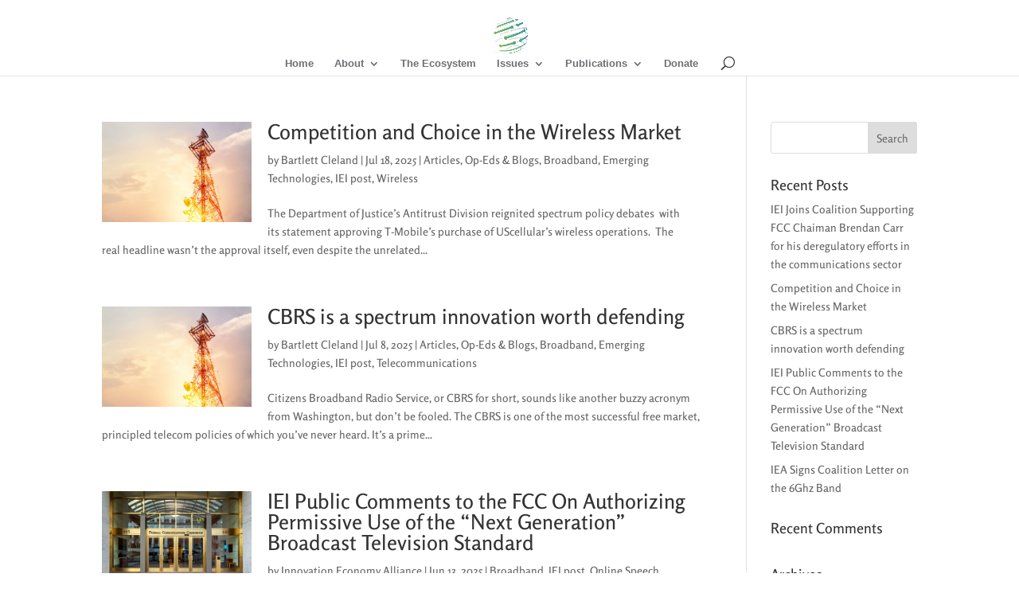

--- FILE ---
content_type: text/html; charset=utf-8
request_url: https://www.google.com/recaptcha/api2/anchor?ar=1&k=6LfHrSkUAAAAAPnKk5cT6JuKlKPzbwyTYuO8--Vr&co=aHR0cHM6Ly93d3cuaW5ub3ZhdGlvbmVjb25vbXlhbGxpYW5jZS5vcmc6NDQz&hl=en&v=PoyoqOPhxBO7pBk68S4YbpHZ&size=invisible&anchor-ms=20000&execute-ms=30000&cb=j7ui2w54o9sb
body_size: 49215
content:
<!DOCTYPE HTML><html dir="ltr" lang="en"><head><meta http-equiv="Content-Type" content="text/html; charset=UTF-8">
<meta http-equiv="X-UA-Compatible" content="IE=edge">
<title>reCAPTCHA</title>
<style type="text/css">
/* cyrillic-ext */
@font-face {
  font-family: 'Roboto';
  font-style: normal;
  font-weight: 400;
  font-stretch: 100%;
  src: url(//fonts.gstatic.com/s/roboto/v48/KFO7CnqEu92Fr1ME7kSn66aGLdTylUAMa3GUBHMdazTgWw.woff2) format('woff2');
  unicode-range: U+0460-052F, U+1C80-1C8A, U+20B4, U+2DE0-2DFF, U+A640-A69F, U+FE2E-FE2F;
}
/* cyrillic */
@font-face {
  font-family: 'Roboto';
  font-style: normal;
  font-weight: 400;
  font-stretch: 100%;
  src: url(//fonts.gstatic.com/s/roboto/v48/KFO7CnqEu92Fr1ME7kSn66aGLdTylUAMa3iUBHMdazTgWw.woff2) format('woff2');
  unicode-range: U+0301, U+0400-045F, U+0490-0491, U+04B0-04B1, U+2116;
}
/* greek-ext */
@font-face {
  font-family: 'Roboto';
  font-style: normal;
  font-weight: 400;
  font-stretch: 100%;
  src: url(//fonts.gstatic.com/s/roboto/v48/KFO7CnqEu92Fr1ME7kSn66aGLdTylUAMa3CUBHMdazTgWw.woff2) format('woff2');
  unicode-range: U+1F00-1FFF;
}
/* greek */
@font-face {
  font-family: 'Roboto';
  font-style: normal;
  font-weight: 400;
  font-stretch: 100%;
  src: url(//fonts.gstatic.com/s/roboto/v48/KFO7CnqEu92Fr1ME7kSn66aGLdTylUAMa3-UBHMdazTgWw.woff2) format('woff2');
  unicode-range: U+0370-0377, U+037A-037F, U+0384-038A, U+038C, U+038E-03A1, U+03A3-03FF;
}
/* math */
@font-face {
  font-family: 'Roboto';
  font-style: normal;
  font-weight: 400;
  font-stretch: 100%;
  src: url(//fonts.gstatic.com/s/roboto/v48/KFO7CnqEu92Fr1ME7kSn66aGLdTylUAMawCUBHMdazTgWw.woff2) format('woff2');
  unicode-range: U+0302-0303, U+0305, U+0307-0308, U+0310, U+0312, U+0315, U+031A, U+0326-0327, U+032C, U+032F-0330, U+0332-0333, U+0338, U+033A, U+0346, U+034D, U+0391-03A1, U+03A3-03A9, U+03B1-03C9, U+03D1, U+03D5-03D6, U+03F0-03F1, U+03F4-03F5, U+2016-2017, U+2034-2038, U+203C, U+2040, U+2043, U+2047, U+2050, U+2057, U+205F, U+2070-2071, U+2074-208E, U+2090-209C, U+20D0-20DC, U+20E1, U+20E5-20EF, U+2100-2112, U+2114-2115, U+2117-2121, U+2123-214F, U+2190, U+2192, U+2194-21AE, U+21B0-21E5, U+21F1-21F2, U+21F4-2211, U+2213-2214, U+2216-22FF, U+2308-230B, U+2310, U+2319, U+231C-2321, U+2336-237A, U+237C, U+2395, U+239B-23B7, U+23D0, U+23DC-23E1, U+2474-2475, U+25AF, U+25B3, U+25B7, U+25BD, U+25C1, U+25CA, U+25CC, U+25FB, U+266D-266F, U+27C0-27FF, U+2900-2AFF, U+2B0E-2B11, U+2B30-2B4C, U+2BFE, U+3030, U+FF5B, U+FF5D, U+1D400-1D7FF, U+1EE00-1EEFF;
}
/* symbols */
@font-face {
  font-family: 'Roboto';
  font-style: normal;
  font-weight: 400;
  font-stretch: 100%;
  src: url(//fonts.gstatic.com/s/roboto/v48/KFO7CnqEu92Fr1ME7kSn66aGLdTylUAMaxKUBHMdazTgWw.woff2) format('woff2');
  unicode-range: U+0001-000C, U+000E-001F, U+007F-009F, U+20DD-20E0, U+20E2-20E4, U+2150-218F, U+2190, U+2192, U+2194-2199, U+21AF, U+21E6-21F0, U+21F3, U+2218-2219, U+2299, U+22C4-22C6, U+2300-243F, U+2440-244A, U+2460-24FF, U+25A0-27BF, U+2800-28FF, U+2921-2922, U+2981, U+29BF, U+29EB, U+2B00-2BFF, U+4DC0-4DFF, U+FFF9-FFFB, U+10140-1018E, U+10190-1019C, U+101A0, U+101D0-101FD, U+102E0-102FB, U+10E60-10E7E, U+1D2C0-1D2D3, U+1D2E0-1D37F, U+1F000-1F0FF, U+1F100-1F1AD, U+1F1E6-1F1FF, U+1F30D-1F30F, U+1F315, U+1F31C, U+1F31E, U+1F320-1F32C, U+1F336, U+1F378, U+1F37D, U+1F382, U+1F393-1F39F, U+1F3A7-1F3A8, U+1F3AC-1F3AF, U+1F3C2, U+1F3C4-1F3C6, U+1F3CA-1F3CE, U+1F3D4-1F3E0, U+1F3ED, U+1F3F1-1F3F3, U+1F3F5-1F3F7, U+1F408, U+1F415, U+1F41F, U+1F426, U+1F43F, U+1F441-1F442, U+1F444, U+1F446-1F449, U+1F44C-1F44E, U+1F453, U+1F46A, U+1F47D, U+1F4A3, U+1F4B0, U+1F4B3, U+1F4B9, U+1F4BB, U+1F4BF, U+1F4C8-1F4CB, U+1F4D6, U+1F4DA, U+1F4DF, U+1F4E3-1F4E6, U+1F4EA-1F4ED, U+1F4F7, U+1F4F9-1F4FB, U+1F4FD-1F4FE, U+1F503, U+1F507-1F50B, U+1F50D, U+1F512-1F513, U+1F53E-1F54A, U+1F54F-1F5FA, U+1F610, U+1F650-1F67F, U+1F687, U+1F68D, U+1F691, U+1F694, U+1F698, U+1F6AD, U+1F6B2, U+1F6B9-1F6BA, U+1F6BC, U+1F6C6-1F6CF, U+1F6D3-1F6D7, U+1F6E0-1F6EA, U+1F6F0-1F6F3, U+1F6F7-1F6FC, U+1F700-1F7FF, U+1F800-1F80B, U+1F810-1F847, U+1F850-1F859, U+1F860-1F887, U+1F890-1F8AD, U+1F8B0-1F8BB, U+1F8C0-1F8C1, U+1F900-1F90B, U+1F93B, U+1F946, U+1F984, U+1F996, U+1F9E9, U+1FA00-1FA6F, U+1FA70-1FA7C, U+1FA80-1FA89, U+1FA8F-1FAC6, U+1FACE-1FADC, U+1FADF-1FAE9, U+1FAF0-1FAF8, U+1FB00-1FBFF;
}
/* vietnamese */
@font-face {
  font-family: 'Roboto';
  font-style: normal;
  font-weight: 400;
  font-stretch: 100%;
  src: url(//fonts.gstatic.com/s/roboto/v48/KFO7CnqEu92Fr1ME7kSn66aGLdTylUAMa3OUBHMdazTgWw.woff2) format('woff2');
  unicode-range: U+0102-0103, U+0110-0111, U+0128-0129, U+0168-0169, U+01A0-01A1, U+01AF-01B0, U+0300-0301, U+0303-0304, U+0308-0309, U+0323, U+0329, U+1EA0-1EF9, U+20AB;
}
/* latin-ext */
@font-face {
  font-family: 'Roboto';
  font-style: normal;
  font-weight: 400;
  font-stretch: 100%;
  src: url(//fonts.gstatic.com/s/roboto/v48/KFO7CnqEu92Fr1ME7kSn66aGLdTylUAMa3KUBHMdazTgWw.woff2) format('woff2');
  unicode-range: U+0100-02BA, U+02BD-02C5, U+02C7-02CC, U+02CE-02D7, U+02DD-02FF, U+0304, U+0308, U+0329, U+1D00-1DBF, U+1E00-1E9F, U+1EF2-1EFF, U+2020, U+20A0-20AB, U+20AD-20C0, U+2113, U+2C60-2C7F, U+A720-A7FF;
}
/* latin */
@font-face {
  font-family: 'Roboto';
  font-style: normal;
  font-weight: 400;
  font-stretch: 100%;
  src: url(//fonts.gstatic.com/s/roboto/v48/KFO7CnqEu92Fr1ME7kSn66aGLdTylUAMa3yUBHMdazQ.woff2) format('woff2');
  unicode-range: U+0000-00FF, U+0131, U+0152-0153, U+02BB-02BC, U+02C6, U+02DA, U+02DC, U+0304, U+0308, U+0329, U+2000-206F, U+20AC, U+2122, U+2191, U+2193, U+2212, U+2215, U+FEFF, U+FFFD;
}
/* cyrillic-ext */
@font-face {
  font-family: 'Roboto';
  font-style: normal;
  font-weight: 500;
  font-stretch: 100%;
  src: url(//fonts.gstatic.com/s/roboto/v48/KFO7CnqEu92Fr1ME7kSn66aGLdTylUAMa3GUBHMdazTgWw.woff2) format('woff2');
  unicode-range: U+0460-052F, U+1C80-1C8A, U+20B4, U+2DE0-2DFF, U+A640-A69F, U+FE2E-FE2F;
}
/* cyrillic */
@font-face {
  font-family: 'Roboto';
  font-style: normal;
  font-weight: 500;
  font-stretch: 100%;
  src: url(//fonts.gstatic.com/s/roboto/v48/KFO7CnqEu92Fr1ME7kSn66aGLdTylUAMa3iUBHMdazTgWw.woff2) format('woff2');
  unicode-range: U+0301, U+0400-045F, U+0490-0491, U+04B0-04B1, U+2116;
}
/* greek-ext */
@font-face {
  font-family: 'Roboto';
  font-style: normal;
  font-weight: 500;
  font-stretch: 100%;
  src: url(//fonts.gstatic.com/s/roboto/v48/KFO7CnqEu92Fr1ME7kSn66aGLdTylUAMa3CUBHMdazTgWw.woff2) format('woff2');
  unicode-range: U+1F00-1FFF;
}
/* greek */
@font-face {
  font-family: 'Roboto';
  font-style: normal;
  font-weight: 500;
  font-stretch: 100%;
  src: url(//fonts.gstatic.com/s/roboto/v48/KFO7CnqEu92Fr1ME7kSn66aGLdTylUAMa3-UBHMdazTgWw.woff2) format('woff2');
  unicode-range: U+0370-0377, U+037A-037F, U+0384-038A, U+038C, U+038E-03A1, U+03A3-03FF;
}
/* math */
@font-face {
  font-family: 'Roboto';
  font-style: normal;
  font-weight: 500;
  font-stretch: 100%;
  src: url(//fonts.gstatic.com/s/roboto/v48/KFO7CnqEu92Fr1ME7kSn66aGLdTylUAMawCUBHMdazTgWw.woff2) format('woff2');
  unicode-range: U+0302-0303, U+0305, U+0307-0308, U+0310, U+0312, U+0315, U+031A, U+0326-0327, U+032C, U+032F-0330, U+0332-0333, U+0338, U+033A, U+0346, U+034D, U+0391-03A1, U+03A3-03A9, U+03B1-03C9, U+03D1, U+03D5-03D6, U+03F0-03F1, U+03F4-03F5, U+2016-2017, U+2034-2038, U+203C, U+2040, U+2043, U+2047, U+2050, U+2057, U+205F, U+2070-2071, U+2074-208E, U+2090-209C, U+20D0-20DC, U+20E1, U+20E5-20EF, U+2100-2112, U+2114-2115, U+2117-2121, U+2123-214F, U+2190, U+2192, U+2194-21AE, U+21B0-21E5, U+21F1-21F2, U+21F4-2211, U+2213-2214, U+2216-22FF, U+2308-230B, U+2310, U+2319, U+231C-2321, U+2336-237A, U+237C, U+2395, U+239B-23B7, U+23D0, U+23DC-23E1, U+2474-2475, U+25AF, U+25B3, U+25B7, U+25BD, U+25C1, U+25CA, U+25CC, U+25FB, U+266D-266F, U+27C0-27FF, U+2900-2AFF, U+2B0E-2B11, U+2B30-2B4C, U+2BFE, U+3030, U+FF5B, U+FF5D, U+1D400-1D7FF, U+1EE00-1EEFF;
}
/* symbols */
@font-face {
  font-family: 'Roboto';
  font-style: normal;
  font-weight: 500;
  font-stretch: 100%;
  src: url(//fonts.gstatic.com/s/roboto/v48/KFO7CnqEu92Fr1ME7kSn66aGLdTylUAMaxKUBHMdazTgWw.woff2) format('woff2');
  unicode-range: U+0001-000C, U+000E-001F, U+007F-009F, U+20DD-20E0, U+20E2-20E4, U+2150-218F, U+2190, U+2192, U+2194-2199, U+21AF, U+21E6-21F0, U+21F3, U+2218-2219, U+2299, U+22C4-22C6, U+2300-243F, U+2440-244A, U+2460-24FF, U+25A0-27BF, U+2800-28FF, U+2921-2922, U+2981, U+29BF, U+29EB, U+2B00-2BFF, U+4DC0-4DFF, U+FFF9-FFFB, U+10140-1018E, U+10190-1019C, U+101A0, U+101D0-101FD, U+102E0-102FB, U+10E60-10E7E, U+1D2C0-1D2D3, U+1D2E0-1D37F, U+1F000-1F0FF, U+1F100-1F1AD, U+1F1E6-1F1FF, U+1F30D-1F30F, U+1F315, U+1F31C, U+1F31E, U+1F320-1F32C, U+1F336, U+1F378, U+1F37D, U+1F382, U+1F393-1F39F, U+1F3A7-1F3A8, U+1F3AC-1F3AF, U+1F3C2, U+1F3C4-1F3C6, U+1F3CA-1F3CE, U+1F3D4-1F3E0, U+1F3ED, U+1F3F1-1F3F3, U+1F3F5-1F3F7, U+1F408, U+1F415, U+1F41F, U+1F426, U+1F43F, U+1F441-1F442, U+1F444, U+1F446-1F449, U+1F44C-1F44E, U+1F453, U+1F46A, U+1F47D, U+1F4A3, U+1F4B0, U+1F4B3, U+1F4B9, U+1F4BB, U+1F4BF, U+1F4C8-1F4CB, U+1F4D6, U+1F4DA, U+1F4DF, U+1F4E3-1F4E6, U+1F4EA-1F4ED, U+1F4F7, U+1F4F9-1F4FB, U+1F4FD-1F4FE, U+1F503, U+1F507-1F50B, U+1F50D, U+1F512-1F513, U+1F53E-1F54A, U+1F54F-1F5FA, U+1F610, U+1F650-1F67F, U+1F687, U+1F68D, U+1F691, U+1F694, U+1F698, U+1F6AD, U+1F6B2, U+1F6B9-1F6BA, U+1F6BC, U+1F6C6-1F6CF, U+1F6D3-1F6D7, U+1F6E0-1F6EA, U+1F6F0-1F6F3, U+1F6F7-1F6FC, U+1F700-1F7FF, U+1F800-1F80B, U+1F810-1F847, U+1F850-1F859, U+1F860-1F887, U+1F890-1F8AD, U+1F8B0-1F8BB, U+1F8C0-1F8C1, U+1F900-1F90B, U+1F93B, U+1F946, U+1F984, U+1F996, U+1F9E9, U+1FA00-1FA6F, U+1FA70-1FA7C, U+1FA80-1FA89, U+1FA8F-1FAC6, U+1FACE-1FADC, U+1FADF-1FAE9, U+1FAF0-1FAF8, U+1FB00-1FBFF;
}
/* vietnamese */
@font-face {
  font-family: 'Roboto';
  font-style: normal;
  font-weight: 500;
  font-stretch: 100%;
  src: url(//fonts.gstatic.com/s/roboto/v48/KFO7CnqEu92Fr1ME7kSn66aGLdTylUAMa3OUBHMdazTgWw.woff2) format('woff2');
  unicode-range: U+0102-0103, U+0110-0111, U+0128-0129, U+0168-0169, U+01A0-01A1, U+01AF-01B0, U+0300-0301, U+0303-0304, U+0308-0309, U+0323, U+0329, U+1EA0-1EF9, U+20AB;
}
/* latin-ext */
@font-face {
  font-family: 'Roboto';
  font-style: normal;
  font-weight: 500;
  font-stretch: 100%;
  src: url(//fonts.gstatic.com/s/roboto/v48/KFO7CnqEu92Fr1ME7kSn66aGLdTylUAMa3KUBHMdazTgWw.woff2) format('woff2');
  unicode-range: U+0100-02BA, U+02BD-02C5, U+02C7-02CC, U+02CE-02D7, U+02DD-02FF, U+0304, U+0308, U+0329, U+1D00-1DBF, U+1E00-1E9F, U+1EF2-1EFF, U+2020, U+20A0-20AB, U+20AD-20C0, U+2113, U+2C60-2C7F, U+A720-A7FF;
}
/* latin */
@font-face {
  font-family: 'Roboto';
  font-style: normal;
  font-weight: 500;
  font-stretch: 100%;
  src: url(//fonts.gstatic.com/s/roboto/v48/KFO7CnqEu92Fr1ME7kSn66aGLdTylUAMa3yUBHMdazQ.woff2) format('woff2');
  unicode-range: U+0000-00FF, U+0131, U+0152-0153, U+02BB-02BC, U+02C6, U+02DA, U+02DC, U+0304, U+0308, U+0329, U+2000-206F, U+20AC, U+2122, U+2191, U+2193, U+2212, U+2215, U+FEFF, U+FFFD;
}
/* cyrillic-ext */
@font-face {
  font-family: 'Roboto';
  font-style: normal;
  font-weight: 900;
  font-stretch: 100%;
  src: url(//fonts.gstatic.com/s/roboto/v48/KFO7CnqEu92Fr1ME7kSn66aGLdTylUAMa3GUBHMdazTgWw.woff2) format('woff2');
  unicode-range: U+0460-052F, U+1C80-1C8A, U+20B4, U+2DE0-2DFF, U+A640-A69F, U+FE2E-FE2F;
}
/* cyrillic */
@font-face {
  font-family: 'Roboto';
  font-style: normal;
  font-weight: 900;
  font-stretch: 100%;
  src: url(//fonts.gstatic.com/s/roboto/v48/KFO7CnqEu92Fr1ME7kSn66aGLdTylUAMa3iUBHMdazTgWw.woff2) format('woff2');
  unicode-range: U+0301, U+0400-045F, U+0490-0491, U+04B0-04B1, U+2116;
}
/* greek-ext */
@font-face {
  font-family: 'Roboto';
  font-style: normal;
  font-weight: 900;
  font-stretch: 100%;
  src: url(//fonts.gstatic.com/s/roboto/v48/KFO7CnqEu92Fr1ME7kSn66aGLdTylUAMa3CUBHMdazTgWw.woff2) format('woff2');
  unicode-range: U+1F00-1FFF;
}
/* greek */
@font-face {
  font-family: 'Roboto';
  font-style: normal;
  font-weight: 900;
  font-stretch: 100%;
  src: url(//fonts.gstatic.com/s/roboto/v48/KFO7CnqEu92Fr1ME7kSn66aGLdTylUAMa3-UBHMdazTgWw.woff2) format('woff2');
  unicode-range: U+0370-0377, U+037A-037F, U+0384-038A, U+038C, U+038E-03A1, U+03A3-03FF;
}
/* math */
@font-face {
  font-family: 'Roboto';
  font-style: normal;
  font-weight: 900;
  font-stretch: 100%;
  src: url(//fonts.gstatic.com/s/roboto/v48/KFO7CnqEu92Fr1ME7kSn66aGLdTylUAMawCUBHMdazTgWw.woff2) format('woff2');
  unicode-range: U+0302-0303, U+0305, U+0307-0308, U+0310, U+0312, U+0315, U+031A, U+0326-0327, U+032C, U+032F-0330, U+0332-0333, U+0338, U+033A, U+0346, U+034D, U+0391-03A1, U+03A3-03A9, U+03B1-03C9, U+03D1, U+03D5-03D6, U+03F0-03F1, U+03F4-03F5, U+2016-2017, U+2034-2038, U+203C, U+2040, U+2043, U+2047, U+2050, U+2057, U+205F, U+2070-2071, U+2074-208E, U+2090-209C, U+20D0-20DC, U+20E1, U+20E5-20EF, U+2100-2112, U+2114-2115, U+2117-2121, U+2123-214F, U+2190, U+2192, U+2194-21AE, U+21B0-21E5, U+21F1-21F2, U+21F4-2211, U+2213-2214, U+2216-22FF, U+2308-230B, U+2310, U+2319, U+231C-2321, U+2336-237A, U+237C, U+2395, U+239B-23B7, U+23D0, U+23DC-23E1, U+2474-2475, U+25AF, U+25B3, U+25B7, U+25BD, U+25C1, U+25CA, U+25CC, U+25FB, U+266D-266F, U+27C0-27FF, U+2900-2AFF, U+2B0E-2B11, U+2B30-2B4C, U+2BFE, U+3030, U+FF5B, U+FF5D, U+1D400-1D7FF, U+1EE00-1EEFF;
}
/* symbols */
@font-face {
  font-family: 'Roboto';
  font-style: normal;
  font-weight: 900;
  font-stretch: 100%;
  src: url(//fonts.gstatic.com/s/roboto/v48/KFO7CnqEu92Fr1ME7kSn66aGLdTylUAMaxKUBHMdazTgWw.woff2) format('woff2');
  unicode-range: U+0001-000C, U+000E-001F, U+007F-009F, U+20DD-20E0, U+20E2-20E4, U+2150-218F, U+2190, U+2192, U+2194-2199, U+21AF, U+21E6-21F0, U+21F3, U+2218-2219, U+2299, U+22C4-22C6, U+2300-243F, U+2440-244A, U+2460-24FF, U+25A0-27BF, U+2800-28FF, U+2921-2922, U+2981, U+29BF, U+29EB, U+2B00-2BFF, U+4DC0-4DFF, U+FFF9-FFFB, U+10140-1018E, U+10190-1019C, U+101A0, U+101D0-101FD, U+102E0-102FB, U+10E60-10E7E, U+1D2C0-1D2D3, U+1D2E0-1D37F, U+1F000-1F0FF, U+1F100-1F1AD, U+1F1E6-1F1FF, U+1F30D-1F30F, U+1F315, U+1F31C, U+1F31E, U+1F320-1F32C, U+1F336, U+1F378, U+1F37D, U+1F382, U+1F393-1F39F, U+1F3A7-1F3A8, U+1F3AC-1F3AF, U+1F3C2, U+1F3C4-1F3C6, U+1F3CA-1F3CE, U+1F3D4-1F3E0, U+1F3ED, U+1F3F1-1F3F3, U+1F3F5-1F3F7, U+1F408, U+1F415, U+1F41F, U+1F426, U+1F43F, U+1F441-1F442, U+1F444, U+1F446-1F449, U+1F44C-1F44E, U+1F453, U+1F46A, U+1F47D, U+1F4A3, U+1F4B0, U+1F4B3, U+1F4B9, U+1F4BB, U+1F4BF, U+1F4C8-1F4CB, U+1F4D6, U+1F4DA, U+1F4DF, U+1F4E3-1F4E6, U+1F4EA-1F4ED, U+1F4F7, U+1F4F9-1F4FB, U+1F4FD-1F4FE, U+1F503, U+1F507-1F50B, U+1F50D, U+1F512-1F513, U+1F53E-1F54A, U+1F54F-1F5FA, U+1F610, U+1F650-1F67F, U+1F687, U+1F68D, U+1F691, U+1F694, U+1F698, U+1F6AD, U+1F6B2, U+1F6B9-1F6BA, U+1F6BC, U+1F6C6-1F6CF, U+1F6D3-1F6D7, U+1F6E0-1F6EA, U+1F6F0-1F6F3, U+1F6F7-1F6FC, U+1F700-1F7FF, U+1F800-1F80B, U+1F810-1F847, U+1F850-1F859, U+1F860-1F887, U+1F890-1F8AD, U+1F8B0-1F8BB, U+1F8C0-1F8C1, U+1F900-1F90B, U+1F93B, U+1F946, U+1F984, U+1F996, U+1F9E9, U+1FA00-1FA6F, U+1FA70-1FA7C, U+1FA80-1FA89, U+1FA8F-1FAC6, U+1FACE-1FADC, U+1FADF-1FAE9, U+1FAF0-1FAF8, U+1FB00-1FBFF;
}
/* vietnamese */
@font-face {
  font-family: 'Roboto';
  font-style: normal;
  font-weight: 900;
  font-stretch: 100%;
  src: url(//fonts.gstatic.com/s/roboto/v48/KFO7CnqEu92Fr1ME7kSn66aGLdTylUAMa3OUBHMdazTgWw.woff2) format('woff2');
  unicode-range: U+0102-0103, U+0110-0111, U+0128-0129, U+0168-0169, U+01A0-01A1, U+01AF-01B0, U+0300-0301, U+0303-0304, U+0308-0309, U+0323, U+0329, U+1EA0-1EF9, U+20AB;
}
/* latin-ext */
@font-face {
  font-family: 'Roboto';
  font-style: normal;
  font-weight: 900;
  font-stretch: 100%;
  src: url(//fonts.gstatic.com/s/roboto/v48/KFO7CnqEu92Fr1ME7kSn66aGLdTylUAMa3KUBHMdazTgWw.woff2) format('woff2');
  unicode-range: U+0100-02BA, U+02BD-02C5, U+02C7-02CC, U+02CE-02D7, U+02DD-02FF, U+0304, U+0308, U+0329, U+1D00-1DBF, U+1E00-1E9F, U+1EF2-1EFF, U+2020, U+20A0-20AB, U+20AD-20C0, U+2113, U+2C60-2C7F, U+A720-A7FF;
}
/* latin */
@font-face {
  font-family: 'Roboto';
  font-style: normal;
  font-weight: 900;
  font-stretch: 100%;
  src: url(//fonts.gstatic.com/s/roboto/v48/KFO7CnqEu92Fr1ME7kSn66aGLdTylUAMa3yUBHMdazQ.woff2) format('woff2');
  unicode-range: U+0000-00FF, U+0131, U+0152-0153, U+02BB-02BC, U+02C6, U+02DA, U+02DC, U+0304, U+0308, U+0329, U+2000-206F, U+20AC, U+2122, U+2191, U+2193, U+2212, U+2215, U+FEFF, U+FFFD;
}

</style>
<link rel="stylesheet" type="text/css" href="https://www.gstatic.com/recaptcha/releases/PoyoqOPhxBO7pBk68S4YbpHZ/styles__ltr.css">
<script nonce="OdKo60LBtf2Od_08azyoMQ" type="text/javascript">window['__recaptcha_api'] = 'https://www.google.com/recaptcha/api2/';</script>
<script type="text/javascript" src="https://www.gstatic.com/recaptcha/releases/PoyoqOPhxBO7pBk68S4YbpHZ/recaptcha__en.js" nonce="OdKo60LBtf2Od_08azyoMQ">
      
    </script></head>
<body><div id="rc-anchor-alert" class="rc-anchor-alert"></div>
<input type="hidden" id="recaptcha-token" value="[base64]">
<script type="text/javascript" nonce="OdKo60LBtf2Od_08azyoMQ">
      recaptcha.anchor.Main.init("[\x22ainput\x22,[\x22bgdata\x22,\x22\x22,\[base64]/[base64]/[base64]/ZyhXLGgpOnEoW04sMjEsbF0sVywwKSxoKSxmYWxzZSxmYWxzZSl9Y2F0Y2goayl7RygzNTgsVyk/[base64]/[base64]/[base64]/[base64]/[base64]/[base64]/[base64]/bmV3IEJbT10oRFswXSk6dz09Mj9uZXcgQltPXShEWzBdLERbMV0pOnc9PTM/bmV3IEJbT10oRFswXSxEWzFdLERbMl0pOnc9PTQ/[base64]/[base64]/[base64]/[base64]/[base64]\\u003d\x22,\[base64]\\u003d\\u003d\x22,\[base64]/fBJYJgsNLMOqw6Y3YWbDscOxw4vDhsO9w5bDiGvDqcKRw7HDosOnw4kSblfDg3cIw4HDkcOIAMOtw4DDsjDCjU0Fw5MFwoh0Y8OQwrPCg8OwbDVxKgHDqShcwrvDrMK4w7ZFQ2fDhmoYw4J9dMObwoTClGIkw7t+UMOcwowLwpYASS1EwrINIyY7Ez3Ch8O7w4A5w5/CkERqPMK0ecKUwrRLHhDCoCgcw7QmG8O3wr5kMF/DhsOswqU+Q1I1wqvCkmwdF3IPwpR6XsKtf8OMOkFbWMOuFxjDnH3CqTk0Ei1hS8OCw7HCu1dmw54mGkcWwrNnbH7CshXCl8O3akFUT8O0HcOPwrM8wrbCt8KKUHBpw7/[base64]/[base64]/[base64]/Cj8O4NcOkw7tbwoLCinHCoi7CuMObw7HDuMOEVcK0woQYwo7CqsOGwoxmwrfDtyvDvyXDlEA9wobCo1LClRZiTMKdR8Ofw6B7w4/DrsO1eMKKPmlFXMOZw4jDncONw7XDn8K+w77Ci8OcC8OXaTfCtknDhcOLwpnCkcOAw7nCicKkJsO4w60Hc2d1HUbDiMOVH8O2wp5Kwqkaw6/DlMK7w6gUwpLCnMKEDcOaw7Zhw4YWOcObVTjCi3/Cq09Jw4nCqMKeSR3Cs3o/C0fChsK6YsOPwqcKw6HDjMO3ezVPFcOxDn1aYMOaeVfDkAZJw6LCg2dcwq7Cjh3CnA9LwoIlwoDDk8ODwqfCjCUbc8OrccKwSRAKeijCnibCvMKbwq3DjC1Hw7nDpcKJLsKyHcOjXcKzwpnCuF3DkcOVw5hhw65Bwq/CnB3DsRUGHcOyw4HCk8KIwpYbRcOmwqXClcO5NxfCsjrDtCTDl0oOeELDgsOEwoFeJWDDmApqGF4Cwqdtw7TCjzx1acOvw4hlfcKaRAsow5sINsKPw65bwplGYUFDTcOXwqZPZ3PDr8K9DsOKw5ogBcOBwrgPb0rDgnnCkl3DkhfDmXVqw6s3TcO9wps/woYFO0vDlcO7LcKJw4XDv3zDjUFSw6jDsGLDlAnCpsK/w4bCqzc2U3/[base64]/DtEbCocK1wpPChAUNecOpw4zDoSdiw7XDtj3CjnnDrMKpR8KLbVvDncOPw7fDhGLDsTUBwrVrwp7DhcKfJsKPeMOXXcO8wpp1w5lQwqk4woAhw4TDvnXDmcKLwrvDgMKbw7bDp8O2w6t0LAPDtllaw5Q4G8Ozwp5Be8OZTDNywrk9wqFYwozDq0DDqAjDrF/DvEY6UyxiHcKMUSjCjMONwqp0BsOFIsOnw77CqkjCsMO0dcONw7E9wpYYHSE9w6NgwoMIEsOzT8ODUGdFwo7DkMOHwqbCrMOlN8OUw4DDlsOJZsK5LlzDlhHDkC/[base64]/Cv2zDmsOGw7LCtGDDu8KQwpVhw63DsjB0wr92Xz7DlcKgwo/CmS4cZcOsYMKTDBcnJ1LDicOGw6TCp8KUw69Ow5DDi8KJRSByw7/ChGDCqsOdwq02LcO4wqvDlcKENCTDpsKFSy7DmxE6wqvDgA4Gw49iwr8Aw7kGw4LDoMOLOcK5wrRJZhhhRcOKwpkRwoQIVGZFMF3ClVTCs2Nxw6XDoxJoGVNhw5Jdw7jDqcOnb8Kyw7fCvMKdKcOQG8OHwqkiw57Cg2Vawq1DwppND8OHw6zCtMO/f3HCrcOXwqB5BMKkw6XCrsKaIcOlwoZdbhrDk08Bw63CrynCiMO6KMOfaEBiw4zChD8fwqdkGMKyIRDDjMK/w4J+wr3Ck8K4DcKhw5wbNMKGBsO/w6MXw61dw7/Ct8Oqwqcnw7LCrsKGwrXCnMKTFcO1wrYoTlVXacKnU1vCs2zCoyvDkMKNJg0NwqpVw40hw4vCpCtHw6XCmsKnw7cjHcK/wpzDpAIwwp15VHDCo2YBw4dpFgJ0aCvDoTpOOEpuw7RIw6UXw7zCjcOgw5fDs2bDgj9rw4TChV9gXDLCmMO+dzUHw5klTEjClsKjworCs2XDiMOdwqpkw7fCt8OEMMKIw48Sw6HDj8ONesKNB8Knw6/Ck0bDk8OMQ8Kxwo9Yw4g3O8OSw40iw6cww4bDjlXCqEnDvRw/ScKgScKhCcKUw7UsQmoGecK1ZTDCrjthAsKRwoZhHkA4wrzDsl7DtsK2RcKywq3Ctm/Du8Ogw57CiEQtwofCi3zDgMOiw6tWXMKPHMOow4LCi0dvD8KGw4M7L8OVw4F9wqZsPVNHwqHCk8O2wpA2UsOmw4vCli1idMOiw7c3NMKzwqR1FcO+wpnDkmTCn8ONb8OqKlHCqRsWw7TCknnDmUwXw5VxYiR1XRpSw7VIeT1pw6/DmRZZPsOcHsKPBQdXaDbDqMKowohvwprDo0I9wrnCjgp/E8KzasKla0zCmE7Dv8KQIcK8wqfDqMOLCsK6UMKXPkYkw5dCw6XCujgVKsOmwpArw5/CrcK0FXXDl8KQwrZ7MyTCmiNfwrvDnlbDtcObLMO6asOnT8OrPBPDp0Y/L8KhUsOpwpTChxd8EMO1w6NxPhvDosO+wqLCjMKtDVNIw5nCrE3DkkA1w5QswohBwq/[base64]/DgMOow53Dn8K7JcOPKcOwwrlewosLP0BlXcOcH8OHwp0/U3BEbU8lQMO2PU1aDlHDu8KCw54QwrYoUkjDvMOvUsOiIMK8w4/DgMKICgpsw6nCtBNlwoBPFcOaDsKtwo/Cv0vCv8O0f8K3wq5HbSTDvcOAwrtuw4wUwr/[base64]/OzV1fggRQ8KDwq/Co8KEw6TCk3LDkinDhMK8w63DulN3bcKZScOVP1lxVcObwqhhwoUNcyrDjMOQZWFSEMKkw6PChCJbwq1yN347Tl3CsmbDk8O7w6rDqcK6PAzCkcKhwpPDvsOtbzZFLxnCq8OgR2LCgS86wpJbw4t/GWjDucOaw7NbGXB8WMKpw4JeUMK7w4FpH0NXJybDt3ckXcOrwoFHwqLConrDtsOFwpc6VMKAQFBPAWgYwp7DpMOTeMKww6rDgj1Mcm/CjzcPwr5rw63CoXJfdjRpwoXCpg9CbDgVXsO8O8OXw4Y8wp7CgwbCo25twqrCmi01w47DmxoKDcO/[base64]/CtsOQKMKXQsKEwrbCkzXCsMO4RMKoHEoFw5jDrsKEw74RGsKcw7fCugnDmsKmYsKdw7xcw6DCqcO6wojCmy47w4I2wovDocOaI8O1w57CqcK+E8OZclxyw4BtwpFXwpnDtDbCqMOaCwkMwqzDqcK6VgYzw6bCjcKhw7w4wobDn8O2w7PDhX1aXQvCnFIpw6/Cm8O/[base64]/CjDcvCcOvOiHDsCJYw6nCs8OqYMOkwonDhyDDgcKVwqpSE8KZwrPDrsKjRRgJd8Ksw4zCvncqSG5Nw5jDrMK+w4wqfx/[base64]/WiPCicKZw4okO8OUBMOgPm/CgCc+wrnDvxzCv8KRw57DksKBfhc8wphXw7BoLcKULsKhwoPCol4ew47DqWEWw7vDs2/Du1IFwopaVcOrbcOrwqRgHhHDsQ4Fc8KCLXDDmMKVw7pDwpZnwqghwoTDvMKyw43CgkLDukBdDsO8b3lAT0rDvmx/wr7Cmi7Cg8OXGUkrwo9iB0FOwoLCl8OgGxfCiE8MCsOnLsKjUcKoLMO2w4x9w6TClHoIYWXCg3HDskHDhzhmcMO/[base64]/CkFVtwofCoMO8b8OCEV7CiQPCjxbCpMKIDVnDkMOTK8OHw4pBDhUUSFLDqcOdGm3Dj00DMmpdJVbDsl7DscKsWMOTAcKWWVvDrDDCghPDv1dbwr4SGsOQVsOKw6/Clk0KFH7CpcKeHhN3w5Aswowow70fQAwkw68/KVfDoTLDtmEIwoHDosKLw4Few6PDqsKnf046QMKvT8OwwrgwUMOjw54EOn8hw4nCoBw8bsO0cMKVHsOxwqUifMKww5DCiTkqOxModsO2A8KLw5EhM1XDmFo8NcONwrfDilHDtz59wqPDtxXCnMK/w4LCmhI5WiN9LMO0wplPK8KywqTDmcKewrnDqUA7w4ZdL3loN8KQw43Ckyhue8Kmw6XDl25AQ0jCqRwsd8OoCcKFaRHDvcOgacKmwpQzwrLDqB7DjCFzOD1jJSfDq8O2FVzDpMK+GsK0KnpmGMK3w7VJYsK/w6xuw5HCtTHCqcKdYUnCjjzDkgXDt8KwwocoasKZwo3CrMO4H8Ocw7/[base64]/DiGZlQMKuWcOWCUxCPcK5e8OewrYBLcOeel7CkcK4w6fCq8K4U0vDmEM1ScObC1rDocONw5EJw7VjJ202RsKiFsK2w6bCpcOXwrPCk8O4w5nCu3TDs8Kfw4hdHBzCo07CscKJX8OGw7nClk1Gw7PCsBsLwqvDhW/Drwt9TMOjwpUzw6law5rCpcOXw4TCvGxeLyXDisOKdEFQWMObw6oDPUTCuMO4wrzCgDVIw5MyR0ASwpwZw57CpMK2wqomwqzCrsOywr5BwqI9w6BnAEPDsBRdZwYZw40nQnJxHsKswqrDtBJsMHQmwp/[base64]/w71FGyjCqn06WcORw5pWw6zDi8O3X8Oka8K8wpnDksKdWTNxw77ClMO3w4t1wpHDsGbChcOowooZwrRDwozDicONw59lVDnCuXs+w7wkwq3DhMKBwqxJPk16w5d3w7bCulXCv8OAw618wpJVwpkdWMOhwrXCtXF3woU/ImATw4bCu3vCqxF8w7A/w47DmlbCrgLDgsOzw75HC8OSw4PCnyoDEcO2w4cKw59LX8K2SMK0w5tSczNcwoc3wp4xOxF7w4sjw6d5wpYJw7ElCBcGZjNqw48ZGjt0JMOxYjDDgx55O0cTw6sbPsKmbwbCo3PDhEcrUXXDh8ODwrZedyvCp3TDjzLDqcO/acK+TMOQwqAlN8KdTcKlw4QNwprDjQZSwqMjN8O6wpLCgsKBY8KlJsOhdDTDucKda8OEwpRDw41DZFIxS8OpwobCuFDCqXnDq0bCj8Klwo9Cw7F2wqbCqyFQJA99w4BjSjXClSkWbD3CpxDDsVlbL0MDFGvDpsOjNsO/K8OWw5/Dq2PDosK7FsKZw7hPZcKmSG/[base64]/[base64]/[base64]/w4sbwoUFw7dQXjJxcxrCvlkrwrVRw7Z5w7HDoAHDlgbDiMK0I3VRw4/DusOewrjCsQvCqcKjV8Oow4Vhw6YCTC19f8Kvw4/ChcOywobCtcK/OMOdMUrCvDBiwpTCucOMD8KuwrFIwolTP8OMwoB7S2TCnMOKwoRpdsKzEBbClsOXXwIsdngcY1/Cu2chDUfDtcOAVE9xa8OCVcKow7XClWzDt8Otw7oYw4LCgyvCo8KuNnTCpsOofsK9ClbDvGDDqG9gwpdpw5RAwr7ClGTDmcKHWXrDq8K3HUPCvwjDk1wGw63Dgw8nwqQvw7LCl0UDwrAaQMKtKcK3wp/DrxMCw5jCusOtYsOSwql9wroWwpDCowMjH07CtULClcKvw7rCoQDDqFIceRs/[base64]/wrnCiC/[base64]/Ct1/[base64]/DnR3DscOzwr1hw5cKLX3CoUEDLnLCvnPChsKQJcKVD8KWwpLDo8OWw4RvFMOswoVWR2zDiMKjNC/ChzxMA2XDk8OCw6fDoMOXwqVSwrPCssODw5tUw6B1w4wGw43CkgxYw6E/woELw5glTcKLbMK3RMK2w7k9OcKaw6Imd8KkwqAnwrxJwp5Gw5vCnMOeasO9w63CkUkrwqBww5cgRBFww6DDtMKewoXDlAjCqMOMP8KWw6c/[base64]/ClBTDnRHDr8OSHMK+w6LCsh/DkMKVwrTDtFR/aMKbBcKmw6HDsXLDrMOhRcKQw5rCgsKVBF5Bwr7CoVXDlxrDn0RjfcO7VVNZOsKsw5PCvcKbeV/ChwLDmnfCrMK+w6ErwpACe8OQw5bDmcOOw5cHwrxpR8OpBURqwodybWLDocOUD8O+w53CjkgwMD7DljPDkMKcw7HClMOpwpXCqy8ww57CkmbCq8O1wq1PwojDtlx5SMOfT8KXw7/DssK8ClLCvUFvw6bCg8OVwpECw4rDrU3Dr8KlAhkDElIYUAZhQMKCw5rDr0d2TMKiw5IWOcKKMW3CrsOawrPCqMKaw69AACx5FmgXeS5GbsO/w4IMAirCi8O/L8Kpw4ZMZwrDki/CtgDCq8KFw5fChFJbVXg/w7VfNR7DkQ1Twq0AJ8Orw4vDtUTDpcO1w7NIw6PCr8KuZsKrR2HClMO8w7XDr8OuT8O2w5/ClcKiw4Enwrk2wo1DwqrCu8Oyw7MywqfDtsK9w5DCuDhmA8OsXsOUUHPDuEc2w5bDpFQIw6rDjwd2wpoUw4jCuhvDjEpxJcKwwrZvGsO4XcK/M8KtwpQ1w4bClj7CssOYVmg3CifDoW/CqS5GwoFSbcO3MUx5UcOywo/[base64]/Do8K1IwrCmj1CGknDiMKMwrDDg2DDm8OrNCfDjMOoAlJCw5d9wonCosK0fh/[base64]/CgsObAEzCjsOTTAsPw7Zhw7xBWA/[base64]/DxLDh8ObciTDpADDisK6bUdcY8KHwofDiWkxw6/CvcOid8OIwqbCtsOZw6Vuw5TDhMKAZArCl2pfwovDpMOhw5AyYl/DrMO4JcOEw7U1L8OCwrvCrsOKw4LDt8OiIsOCwpbDqsKpbiY7axZGHE1Vwp5gVUNYHCB3PsKcNsKdX2TDhsKcBComwqHDhjHCvMO0AsKcD8K6wqjClWt2VTJkw75yNMK4wo0cL8OVw7bDgW7Cl3cCw6bDtT0Bw6pmLl1/w7vCnsO6G3zDrcKtO8OIQcKIW8Opw43CjnzDlMKTI8OOB0bCrwDCr8Okw6zChyZ1csO8wpVzN1ZiZmvCkmEgU8KZw7tEw5svPFTCkk7ClEACwqdgw7vDmcODwoLDgsO8DhFHw4UFcsOHQXQWVgzCmEgcTAxOw481SXsSU15SPnpUG2wcwrFMVlDCj8K/CcOiwqnDiFPDmcOcE8K7TC5kwrjDp8K1eksRwpI4RsKbw4/CvR3DjcKFdQ3CqsKqw7/DosOYw6I+wpzDmsOBU24Kw5nClXHCuBbCo3gTQxE1dy5qwonCpMOtwp0ww6TCm8K5Y0DDjsKRQEnCslHDm23DkCFcwr03w63CszZNw6/[base64]/CncOPU8OsMcOWw4FyccOqGcKoQsKgHcOQwrnCo1fDqSNefjDCp8OBWRzDhMOLw6HDn8OoBzbCmsO/[base64]/w4XCncOiwqlMfMOowrbCvgbCjMK+w7rDssK3NWIPHzrDlmTDgSAsDcKqElDDmcKzw6tMBCkJw4TCv8KyXW3CmG9+w67DkDBJa8KUV8O5w4hWwqZETQQ6w5jCuDfCqsK1BHQmVTcgcUvChMOmXzjDtD/[base64]/w7pwwrxdQAlGwphAU8KRw4wgwqbDvVdowrhiVcK1fRd6wq7CtsOWccOKwqBMBB8eU8KlFlLDnz1swqvDjsOeEnXCkjjCvcOTDMKWbMKlSsOKwqDCk0s2woIbwrHDjmjChsO9M8OzwpPDh8OXw5YNwr12w58hFhXDrMK0J8KuTsODGFzDiEHDgMKzwp/Dv1A7wpdYw4nDicK+wrVkwo3CsMKHCsK7DsO8D8K7dC7DvVlRw5XDln0RCg/Ct8OVA3kHPsOaDMKaw69tHUPDt8KuOcO7Ni3DiH7CicKLw4TCh2d9w6Uxwp9Yw5PDmwLCsMK5Nws/w6gwwrHDiMKEwo7CpMO7wpZawrXDlsKfw6/ClsKmwpPDgDPClTpgJzEhwonDuMOHw5U+TENWcinDhGc0M8Kow5Uew7jDgcKcw4vDnMKhw7gVw6lcPsOZwpZFw5FVA8K3wqHCgFHDisKBw63Dm8KcIMOQTMKMwrd5JMOXRcO/UWHCrMKKw6XDvi3DqsKRwolJwrDCrMKbwprCk25xwqHDocKbAMO+bMOqIMOEP8Knw6xzwoHCu8Kfw6PChcO7woLDpsOrUcO8w6oaw5ZxAcKYw6opwprDrSEZZ35Xw7B7woZzFSFZRMOYwoTCp8Kgw6zDgwzDgx0mCMO7YcO6YMOew6vCisO/fRXDsU9xPHHDn8OmLcOsA2AAMsObSlDDs8O8PcK9w7zCgsOsKcKKw4LCuHvDkALCtV3CgMO9w6bDksKYE1oPD19cFzbCgsOzwqbCncKSwrfCqMOlXMOmSgdCXy4/wpYfJMODCibCsMKswqE4wpnCv3MewovCjMOrwpTChDzDp8Orw7bDn8OgwrJUw5RxN8Kdw4zDlcKWOcOFFMObw6jCjMO2BEPDuwPDtkXCtsOYw6ZnWR5IG8OPwoxsIMK6wpzDg8ObbhDDuMOITcOjwo/CmsK7TsKOGTcyXQfCr8OHT8KjQWBswo7CgSMKY8OtLBAVwpPDn8KDFmTCv8KUwolbG8KpRMORwqR1w7dJZcOKw6onEiUeXxhzbgDDk8KgCsKEMl7DtcKPCMKqbkcpwpbCjsObQcOgWgzDkMOCw5xiUcK5w7x7w4MjU2ZQGsOlDhjCowTCsMOUA8O/dAXClMOawpdJwo0bwqjDrsOjwp3DpX85w5AKwoceaMKhJMOeWXAoHsKtw6nCoQBxMl7Du8O1NRh/JsOeewwzwrl6C0HDkcKnCsK/fQXDm3HClX4ZN8KSwr8VTAcnMEHDmsOFFnLCjcO8wrtHY8KPwofDssOeVcOxPMKhwpLDosOGwrXDvQYxw4vDi8KyGcKmUcOsJsKpOWDCkmPDt8O3DcOnMBMvwqJNwpTCj0bDpG07CsKYDXnDhXALwrguIxnDoA/Ch37Co0PDksOsw5rDi8Ozwo7Cji7DuWvDjMOrwoNCJcK6w78Ew6/CnWFgwq52PRTDkFvCn8KJwolvIkPCtTfDucKBVkfDom9FNmwiwpQkV8Kbw63DvsOFMsKVPwdUezYCwphKw5jCgsOYJEZGdsKaw4cvw4VwQHELJ3/Dn8KxUCs/VhvDjMOHw6jDhhHCiMOsfhJnDwrDv8OZMgTCmcOYworDkBrDhT4gWsKswpMuw7vDlCIhwp/Dqlh3NsK+w5Z/w7p0wrcgEcKnXcKoPMODXcKiwowkwrQMw58uUsKmJsO6E8KSwp3Cr8Ozw4DDpzxRwr7Dg2kPXMO3S8K3PsK/Z8OlE2tgW8OVwpDDnMOtwonCusKvbXJQI8KldUZ7wqbDkMKuwqvCucKCCcOnFgVPezIob09cWcOdSsKow5rChcKywqJRw7bCqMOIw7NAScOKRsOIdsORw7Ykw6TChMO4wqXDl8OAwroPGVTCuHLCg8O/[base64]/ChifDl03CrmTDhcKhw6AtCU7DsgLCiEjCmMKQScKrw6BhwqgFZMKxSnJZw4VQdkp0w7HClcOJDMKNDhTCu2rCtsOuwoPCkClgwqTDg3LDl3AXAizDo28+WjfDkMOtS8O9w64Ow78/[base64]/[base64]/DjMORwpgDWsKxHVI/cDvCiSdnw69fI3tIw63Di8KLw5vCvX1kw53Dl8OWMH7CsMOQw4DDicONwoHCtnLDmcK3WsOqE8K5wrbCmcK/[base64]/Do3PDlXVow6HDqTQiw7jDqMOJdllww6DCksKIw70Sw7FFw5srS8OpwqDDtyrDgF/[base64]/Dk2fCjhLDmVwPw5/Ct8K2dS11w7tSO8OJbMOuw4dqW8OCI0IPYklAwpUAOBnCqgjCnMOATGHDncOswrbDpsKMcwUkwqbDicOaw7LCvVvCgC9TehZPOcK2IcOXBMO/WsKcwoocw6bCv8ORLcK0WFnDkHEhwr4oWMOvwobCocKgwqUBw4BQRX/Dqk7CpBvCvkzCpSYSwpkZKGQGMEg7w5YZW8ORwqDDgFzDpMO/AkzCmxvCuzLDgHV0Uhw8XRJ0w4xFDcKjVcOIw4FVVCvCrMOOwqfDtijCs8OebR5MLRXDssOMwpIqwqZtwrrDimIQf8KGAsOFcm/[base64]/w6INZ0LDgMOfw4jCtcOsw6t5wpVTX1rDizLCqH/CqcO1w5fDhi09ccKkwqDDilRBDR3CsShywqNMWcKEWgJIUk7CsmBlw6kewrPDggrDs2ckwrIFMG/CulzCtMOywr8FWEXDqMOBwq3CgsOfwo09UcOCI2zDsMOqRAhJw5FOSwl2GMOiHMOOBX/CjjQgBVTCtWpqw7J0PlzDtMOWBsOfwonDpUbCi8OGw57CkcKtFTgowprCvsKNw7lnwqBTW8KGLMOBMcOiw6R1woLDnTHCjcK0ETTCv0vCpMKJaEDCgMOiTcOrw57ChcK/wrcywoNSYFbDm8OhIi86worCjgbCnk3DngQpQ3JiwrHDkEYPJmzDiFDDlcOKbCohw4NTKCcLWcKEW8OqHVjCunTDksO6w4YxwppWWURrwrcaw6nDpQvCr0JEFcKUJnlhwpROYsOYN8Omw6/DqDNnwpt0w6rCtmDCk2rDscOCN1bDlz3DsWhMw6cJfgXDk8KNwrEVDcOHw5/DtmnCkHrCmR9Xc8KIc8OvWcKXH2QDAGBDwqVyw4/DmQgrRsKPwpfDlMOzwrg6VsKVL8KHw4U6w6oRBsKvwqPDhSvDhzTCpMO1awTCr8K8TsOgwo7CtkQiNUPCrzDCnMOFw7VWG8O7bsKvwpt8wp9zRVrDtMO4I8K+cRhEw6fDnlxmwqNlFkTCowk6w4pawrA/w7sQTSbCqDbCtMOTw5bCsMONwrDCjF/[base64]/[base64]/[base64]/Dj3cbwrxpw6bCiMKwwq5Dw73DrMKEVR9Gw54PRMOWWDnDu8OrDcKIZi8QwqzDmxDCrcKZd2Q5PcOEwq7DlTklwpnDnsO/w5ALw7/CploiHMKRE8KaFEbDhMOxUGxsw5oeZcO2D2DDn0dywqETwqIrwpVETF/CtjLCkyzDiQLDgTbDh8OrDHpzUBQUwp3DnF5rw7DCvsORw5IpwqPDncK8ZlQbwrF3wp16I8KqYEvDl2bDqMKXOVlcO2TDtMKVRn3CvkUVw6Idw4QYez8tIjnCo8K3QiTCqMK/ZsOoc8OrwogOUsKmXwU/[base64]/CqErCmMKtwo3Cv0/Cv8K7fn0twrkaw6ZyS8KdwrkWRMK4w4HDpRPDsl/DozULw41Pw5TDjTHDiMKTX8OiwqzCmcKiw7YNOjTDgQp7wr9Nw4xVwpwywrlCN8KuQALClcOLwprCqsKkQzt5wqkDGxAcw7rCvXXCulNoHcOvNwDCuU/CkMOJwonDqy5Qw6vCi8OYw5kSTcKHw7HDqDLDil3DqD0uw7fDg0PDgywTG8K8TcKXwrfDoXrDoivDg8KcwoQuwoVJW8OBw50fw70SZ8KVwoMzDcO2CwBjGcKnAsOlVwhCw5ULwrDCksOswqY6wq/Cqi/CtDlMaDHCtj/DgcKhw5p/wovDiRXCpi86wqDCu8KBw7fCgQwRwoTDt3nCkMK2c8Kow7XDmsK6wqDDmhMFwoNbw43CkcOzA8ObwoHCrjs6Kg9qaMKKwqJWWAQEwoF9R8K9w7LCmMOXBRTCl8OvQMKXUcKwRkoIwqDCosKtJFXCksOQJHzDgMOhUsKMwqh/YBXDlcO6w5XDqcKHcMKJw40gwoBRMAE/[base64]/wqPDuEbDmSTCmsKlwrcEP8OpFsK7BwTChMKPTcKWw51jw53CnT1Hwpo+MknDvhNaw4ImGDZ/[base64]/Ds8OsHcKAwolvfcKeMsKhRcK1w5kzTD5RVB7CjcK5w5sRwr/CucK2wqg2w69TwpVENMKdw6YSe8Osw6MVBEPDszwKDBPCtR/CqCk4w7zClx7ClcKSw6rCnWYWa8KMC14xa8KlQMO0wpfCkcObw5Bzwr3CssOFahDCgXcYw5/DkWBmIsKgwrcGw7nCvCXCuwdoXAhkw77Dg8ObwoRYwps1w7/[base64]/RUkvNhTCnk3CrTzCiHDDuVUoI8K2M8KxwqvCjx3DjHDDq8KRQgLDqsKJPsOZwrrDqcKiEMOFCcKzw6U1ZF0xw6vDkn/CkMKVw4HCiT3ClFPDpw1uw4LCm8O0wqIXV8OKw4fDrDvCgMO1KB/DksO3wpc9HhNsC8KIHxF6w7N5ScOQwqzCgsKnAcKFw67DjsK3wqrCvk5xwpZLwpsGw5vCisOVX3XCgn7DvMKLdD0JwqZ6woh4LcKfVQYawqrCpMOHw5UbIxx8bsKqS8K7XcKHfjErw5duw4BzasKDa8OhDsOtccOvw6t7w6/DvcKWw5XCkFw7F8OAw5oOw5XCj8KQwrAlwoRyKU9+XcOcw7MNw58eVWjDkEHDs8ONFhHDj8OEwprDqz7DiAxHeysqDFPDgEHCj8K0XRtmwqjDusKPByUANMOtAko+wqVNw4xVEMKQw7vCgSEqw48KdV7Dox/DqsOcwpAlIcOERcOtwoIZayTDn8OUwrHDmsKRw6XDpcOrfznCkcKGG8Kww7kjeEBaCgvCk8Kcw5vDi8KLwqzClTtsG2ZZWlXChsKbUMK2ZcKmw6bCisO1wqtXRsOTasKHwpXDn8O4wo/CgTsqJsKENkQDb8O1w7BFY8OZUcOcw5nCv8KAEQ54NmjDq8Oee8KYNGgzU2HDlcOwC1JhP2c0woxtw4MAJMOQwoNdw5zDoT06aVrCqMKDw7EkwrkgGipHw7/DhsK0S8K1CybDpcKGw7jCn8K9w5XDgcKywqnCkxbDn8KXwp0awqLCkMOjOFzCtQNxTMKkw5DDncOqwpgkw65+T8O3w5hxHcO0asOowoLDrB8BwprDmcO+ZMKFwolBBlhEwpx3wqrCtsKxwq/[base64]/CpGtbJ1vCn8K0H8KyMiwFw5rCqFvDvG8dwpJsw5rDhsOCb2ssIQ5dcMORZ8Knd8KUw4jChMOfwowmwrAFSxfCq8OuHwIBwpbDucKOSgorTsK/[base64]/Cn8K9MCIFccOMw4nCmj7DkMOWDXt5wqMbwpPDpwDCrSh5V8OFw5nCm8K8G2/DrsOBWg3DhsKQVn3ChMKaTHnClT4HA8K9XcOmwqLCjcKfwpHCm3bChMKfwp9cBsKmwrNJw6TCpGPDqXLDsMOVE1XCp0DCvMKuJQjDlsKjw5XCuFUZKMOmR1LDkMK2XMKOScKQwoE2wqdcwp/CisKXwqDCgcK+woQCwrTDisOSwp/DqHfDomRpABRSQhxjw6BADcO0wqdMwobDiHEOCX3CvFETw5sWwpl4w4rDgBzChnw6w5XDrHwSw5nCgAHDs2Mawq96wr4qw5Y/[base64]/[base64]/w5ViVwXCsn4UGcOLw4bCrsOvasOqDzbDpQIWw4Mww43Cj8OLbUR/wozDg8KzJm/[base64]/wo4Pw53DnMKfUMKaQgvChxNtw5wJaFLCmnw7esOXwq/DgkvCn14/dMKpahRTw5jDg0Qgw4AoasKQw7rCm8OOBsO7wp/CvErDtTNGw4lHw4/DusO5wpU8F8K0w5fDk8KSwpI3PsO0DsO4LW/Cgz7CqMKjw4hoVsOPMMK3w7MiKMKGw5bDl0Yvw7vDjyLDgQI7KSBWw48wZcKmw7nDg1rDjcO4wr7DkgxdXMOmQcKxOEDDoB/CjEY2VAvDgQh/FcOREVHDncODwot3SFbClTnDlibCgMOrBcKGOMOWw6PDi8ODwoErBBlzw7XCm8KeCsOWHRhjw7A3w63DsSgjw6DClcK/wpHCo8Osw4USCHhHAcOPRcKQw5TCu8OPLTrDnMOfw6I6KMKbwrNTwqsiw4/CtsKKN8KYL0tSWsKQdCLDgMKUDFtbwqFKwoRAesKSccKreUlCwqJAwr/[base64]/Cg1HCiTZNLMOxS8KFEknDrcO/w44vw4g8QjzCsizCusKMw63CscOZwqDDgMKxw63Chy/[base64]/asKZw5/CucKHw7rDuxPDj8KJEhcCw4FibsK2w55RM3DCgkzCvHY6wrvDoAbDjFPCkcKbHMOYwqcAwr/[base64]/CoMOqC8KQwqjCpVTDijo+VADCmVVNbG/DjmHCiE/DgTPDgsKxw4JDw7/DkcO/wqgtw6AlclITwqMyRMOdcMK1CcKlwpdfw7ALw47DjBfCtMKrVsK7w6/ChMOGw71KQWjCrRHCisO3wqbDkwwzT356wqF1DMKTw4UjfMOUwqJswpxNUcO7EzhEwrPDmsKYL8K5w4xKYS3CoADCkRXCu0kefT/CiG/DicOWMAU1w6FCw4jCtmdLHmQkSMKYQSTCn8O+U8O9wo5nYsORw5Qtwr7Do8OFw7kLw40Tw5cSbMKbw7QRcXjCiTgDwphhw4HCosOrZg0TeMKWCCnDny/Ciz1iUAYgwp9lwp3ClwfDojfDhFpvw5XDqEDDmShmwrgRwqXCuALDvsKdwrMUJEk/[base64]/DgMKKworDpmhLfT4MTXt5A8Kbw7F2R2LDuMKFGMODTyPCiTbClWTCk8Ogw5zCjwXDk8KhwoTCgMOgPMOJHMKuFHHCqXwfccKkw5TDssK0w4LDncKdw7wuwoZxw4DCk8K3QcKUwpPClnPCpMKAJHbDk8OiwrQgOB/CgsKJLMOvCsKHw5bCicKaTRDCjEHCvsK8w7ckwrVpw41iJEs/Ozh8wpzClDvDtRpETRZNw4YHZwgLM8OIFVtdw4kECxwtwog0VcK0LcKddhnClVLDssKHwr7DkmXCt8KwDjo5QH7ClcK3wq3DjsKYR8KUKsO0w6/DtFzDuMK8ExTCh8KiB8OqwqvDrMOTXizCsjDCuVfDocOcecOeN8OOUcOqwo92HsOpwrjCncOoSCnCiDcmwqnCjw8qwoxcw4jDgsKew6gYMMOpwp3DuXXDuGHDlsKuaFpxV8Onw53DqcK2H21vw6bDlcKdwr1MdcOmw4/[base64]/[base64]/DtMKFfEjCqjzCg24rQWh3XcOOw5fCjkdEa13CpcO9UsO2HMOjTjA3b0EVLBTCi0zDo8Oww5HCnsKZw6x2w6DDoBvCulzCnh/Cr8Osw6bCtcOgwpkSwrc7Ax19cVhzw5vDgAXDnz3Cjz7DpcKSYThMeglawq8Dw7ZNdMK4woVNXnvDksKPwpbCp8OBZMOTccOZw5/Ct8KYw4bCkA/CqMKMwo3DssKbWFs6wqnDtcOqw77Dh3c7w7vDjcKzw6bCohtQw4sWKsKLaxzCpcOkw5l5fMK4AUDDrypJFUJ5Q8KhwoAfcAXDqzPClhtvMA5ZSjTDn8OlwozCpS7CsSYrWFkiw78RUnVuwqXCv8KJw7pkw6Y7w5zDrMKWwpN4w4sGwqjDrD/ClDbDncK2wo/CvWLCmz/[base64]/fcKmW1/[base64]/DmMOnZynDhsKpccOtwrzDpGsERcKNwrxhwrwUw5dxw48LM3/DswrDo8KNCMO+wpI4bMKiw7TCpsOkwrBwwpg9Tzwfwp/[base64]/CsWrDtkYOCMKlwqDCusKpw4LCo8OWw4jCicOlN8Kjwo3Cjw/DjijDkcKLfMKPJsOTPgZFwqXDuW3DhsKJM8O/bsOCDgUSH8OIQMOJJwLDsTQGWcKQw6TCrMO5w5nClzAEw44Xw7Qnw5pTwqLDlzfDnywHw6jDhR3Ch8KqfAsAw4R5w6FdwoUXHMKkwrI2QsKXwrXCkMK/[base64]/[base64]/Cp8OTbHvDuMKQwpzCsEfDg8OBw5HCh8K3wodpw658SV9nw63CvStkcsKiw7vCpsK/XcK7w7XDgMKswpJ1T1Z9TsKkOMKowpAnIcOEEMOFE8Kyw6HDrUXDllzDnMOPwoTCtsOcw753PcO7w5XDlQcCDGrCgigiwqY4woU6wp3DllDCssOqw5DDvFdMwpXCp8OzOhDClcOQw5R3wrXCsC5tw5ZowrI8w7V1wo/Dn8O2TMOuwrk1wplCKsK6GsO9CCXCmljDocOwfMK/d8Kxwp9Kw7RuDsOjw4gmwo4Ow5ULDMKCw5/ChMO/f3dYw6M/wqXDgMOYJcOSw7/CiMKWwqhGwrrDqMKrw63DqMOqHQkEwrJyw6cDNQNDw74cEsOTMsOQwodywpFCwpbCsMKMwqkxKsKXwp3Cr8KbI13DvMKySDdJw59dJnDCtMO1B8OdwrbDoMKCw4LDiT40w6fCp8K/wo47w6vCpB7Cq8OgwpHDhMK/[base64]/CvEnCjsKjWsO/NyfDtlQmCB9iwogMw6vDlMKBwrEp\x22],null,[\x22conf\x22,null,\x226LfHrSkUAAAAAPnKk5cT6JuKlKPzbwyTYuO8--Vr\x22,0,null,null,null,0,[21,125,63,73,95,87,41,43,42,83,102,105,109,121],[1017145,913],0,null,null,null,null,0,null,0,null,700,1,null,0,\[base64]/76lBhnEnQkZnOKMAhnM8xEZ\x22,0,0,null,null,1,null,0,1,null,null,null,0],\x22https://www.innovationeconomyalliance.org:443\x22,null,[3,1,1],null,null,null,0,3600,[\x22https://www.google.com/intl/en/policies/privacy/\x22,\x22https://www.google.com/intl/en/policies/terms/\x22],\x22tMU+0mCkdYIQ2I4Km9npuptnPFFjpx3zfabWL2UuNq0\\u003d\x22,0,0,null,1,1769126509894,0,0,[116,252],null,[185,178],\x22RC-N-St9vgCnKLhaA\x22,null,null,null,null,null,\x220dAFcWeA45UCeciZA8TOcKDGK9PUDD7BEuHIx4K2XVXZNLwdp6JDVapyLPeCwjTwFNkI65CAgoFMdOkqU6jxQh108Lx2gHWeZc_A\x22,1769209309888]");
    </script></body></html>